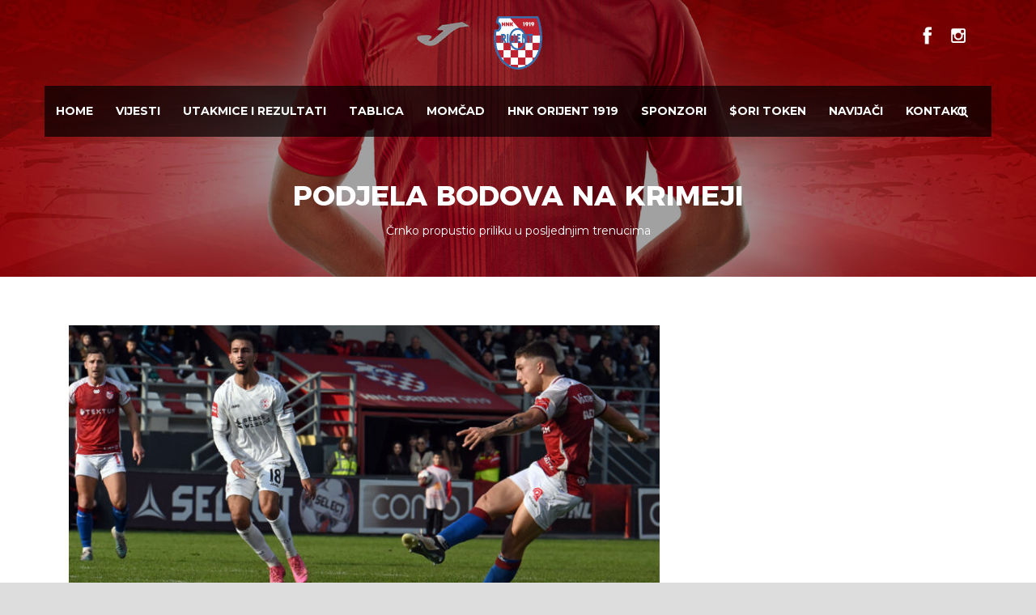

--- FILE ---
content_type: text/html; charset=UTF-8
request_url: https://nk-orijent.com/22-kolo-hnk-orijent-vs-nk-croatia-zmijavci-11/
body_size: 54521
content:
<!DOCTYPE html>
<!--[if IE 7]><html class="ie ie7 ltie8 ltie9" lang="bs-BA" prefix="og: http://ogp.me/ns#"><![endif]-->
<!--[if IE 8]><html class="ie ie8 ltie9" lang="bs-BA" prefix="og: http://ogp.me/ns#"><![endif]-->
<!--[if !(IE 7) | !(IE 8)  ]><!-->
<html lang="bs-BA" prefix="og: http://ogp.me/ns#">
<!--<![endif]-->

<head>
	<meta charset="UTF-8" />
	<meta name="viewport" content="initial-scale = 1.0" />	
	<link rel="pingback" href="https://nk-orijent.com/wordpress/xmlrpc.php" />
	
	
<!-- This site is optimized with the Yoast SEO plugin v8.2.1 - https://yoast.com/wordpress/plugins/seo/ -->
<title>HNK Orijent 1919</title>
<meta name="description" content="22. kolo HNK Orijent VS NK Croatia Zmijavci 1:1 - HNK Orijent 1919"/>
<link rel="canonical" href="https://nk-orijent.com/22-kolo-hnk-orijent-vs-nk-croatia-zmijavci-11/" />
<meta property="og:locale" content="bs_BA" />
<meta property="og:type" content="article" />
<meta property="og:title" content="HNK Orijent 1919" />
<meta property="og:description" content="22. kolo HNK Orijent VS NK Croatia Zmijavci 1:1 - HNK Orijent 1919" />
<meta property="og:url" content="https://nk-orijent.com/22-kolo-hnk-orijent-vs-nk-croatia-zmijavci-11/" />
<meta property="og:site_name" content="HNK Orijent 1919" />
<meta property="article:tag" content="orijent" />
<meta property="article:tag" content="krimeja" />
<meta property="article:tag" content="stadion" />
<meta property="article:tag" content="croatia" />
<meta property="article:tag" content="zmijavci" />
<meta property="article:tag" content="prva" />
<meta property="article:tag" content="supersport" />
<meta property="article:tag" content="nl" />
<meta property="article:tag" content="gajzler" />
<meta property="article:tag" content="gadže" />
<meta property="article:section" content="Vijesti" />
<meta property="article:published_time" content="2024-03-18T12:03:27+00:00" />
<meta property="og:image" content="https://nk-orijent.com/wordpress/wp-content/uploads/2024/03/S163VK05-1024x637.jpg" />
<meta property="og:image:secure_url" content="https://nk-orijent.com/wordpress/wp-content/uploads/2024/03/S163VK05-1024x637.jpg" />
<meta property="og:image:width" content="1024" />
<meta property="og:image:height" content="637" />
<meta name="twitter:card" content="summary_large_image" />
<meta name="twitter:description" content="22. kolo HNK Orijent VS NK Croatia Zmijavci 1:1 - HNK Orijent 1919" />
<meta name="twitter:title" content="HNK Orijent 1919" />
<meta name="twitter:image" content="https://nk-orijent.com/wordpress/wp-content/uploads/2024/03/S163VK05.jpg" />
<!-- / Yoast SEO plugin. -->

<link rel='dns-prefetch' href='//fonts.googleapis.com' />
<link rel='dns-prefetch' href='//s.w.org' />
<link rel="alternate" type="application/rss+xml" title="HNK Orijent 1919 &raquo; novosti" href="https://nk-orijent.com/feed/" />
<link rel="alternate" type="application/rss+xml" title="HNK Orijent 1919 &raquo;  novosti o komentarima" href="https://nk-orijent.com/comments/feed/" />
<link rel="alternate" type="application/rss+xml" title="HNK Orijent 1919 &raquo; 22. kolo HNK Orijent VS NK Croatia Zmijavci 1:1 novosti o komentarima" href="https://nk-orijent.com/22-kolo-hnk-orijent-vs-nk-croatia-zmijavci-11/feed/" />
		<script type="text/javascript">
			window._wpemojiSettings = {"baseUrl":"https:\/\/s.w.org\/images\/core\/emoji\/11\/72x72\/","ext":".png","svgUrl":"https:\/\/s.w.org\/images\/core\/emoji\/11\/svg\/","svgExt":".svg","source":{"concatemoji":"https:\/\/nk-orijent.com\/wordpress\/wp-includes\/js\/wp-emoji-release.min.js?ver=4.9.26"}};
			!function(e,a,t){var n,r,o,i=a.createElement("canvas"),p=i.getContext&&i.getContext("2d");function s(e,t){var a=String.fromCharCode;p.clearRect(0,0,i.width,i.height),p.fillText(a.apply(this,e),0,0);e=i.toDataURL();return p.clearRect(0,0,i.width,i.height),p.fillText(a.apply(this,t),0,0),e===i.toDataURL()}function c(e){var t=a.createElement("script");t.src=e,t.defer=t.type="text/javascript",a.getElementsByTagName("head")[0].appendChild(t)}for(o=Array("flag","emoji"),t.supports={everything:!0,everythingExceptFlag:!0},r=0;r<o.length;r++)t.supports[o[r]]=function(e){if(!p||!p.fillText)return!1;switch(p.textBaseline="top",p.font="600 32px Arial",e){case"flag":return s([55356,56826,55356,56819],[55356,56826,8203,55356,56819])?!1:!s([55356,57332,56128,56423,56128,56418,56128,56421,56128,56430,56128,56423,56128,56447],[55356,57332,8203,56128,56423,8203,56128,56418,8203,56128,56421,8203,56128,56430,8203,56128,56423,8203,56128,56447]);case"emoji":return!s([55358,56760,9792,65039],[55358,56760,8203,9792,65039])}return!1}(o[r]),t.supports.everything=t.supports.everything&&t.supports[o[r]],"flag"!==o[r]&&(t.supports.everythingExceptFlag=t.supports.everythingExceptFlag&&t.supports[o[r]]);t.supports.everythingExceptFlag=t.supports.everythingExceptFlag&&!t.supports.flag,t.DOMReady=!1,t.readyCallback=function(){t.DOMReady=!0},t.supports.everything||(n=function(){t.readyCallback()},a.addEventListener?(a.addEventListener("DOMContentLoaded",n,!1),e.addEventListener("load",n,!1)):(e.attachEvent("onload",n),a.attachEvent("onreadystatechange",function(){"complete"===a.readyState&&t.readyCallback()})),(n=t.source||{}).concatemoji?c(n.concatemoji):n.wpemoji&&n.twemoji&&(c(n.twemoji),c(n.wpemoji)))}(window,document,window._wpemojiSettings);
		</script>
		<style type="text/css">
img.wp-smiley,
img.emoji {
	display: inline !important;
	border: none !important;
	box-shadow: none !important;
	height: 1em !important;
	width: 1em !important;
	margin: 0 .07em !important;
	vertical-align: -0.1em !important;
	background: none !important;
	padding: 0 !important;
}
</style>
<link rel='stylesheet' id='sbi_styles-css'  href='https://nk-orijent.com/wordpress/wp-content/plugins/instagram-feed/css/sbi-styles.min.css?ver=6.2' type='text/css' media='all' />
<link rel='stylesheet' id='contact-form-7-css'  href='https://nk-orijent.com/wordpress/wp-content/plugins/contact-form-7/includes/css/styles.css?ver=5.0.4' type='text/css' media='all' />
<link rel='stylesheet' id='style-css'  href='https://nk-orijent.com/wordpress/wp-content/themes/realsoccer/style.css?ver=4.9.26' type='text/css' media='all' />
<link rel='stylesheet' id='Montserrat-google-font-css'  href='https://fonts.googleapis.com/css?family=Montserrat%3Aregular%2C700&#038;subset=latin&#038;ver=4.9.26' type='text/css' media='all' />
<link rel='stylesheet' id='superfish-css'  href='https://nk-orijent.com/wordpress/wp-content/themes/realsoccer/plugins/superfish/css/superfish.css?ver=4.9.26' type='text/css' media='all' />
<link rel='stylesheet' id='dlmenu-css'  href='https://nk-orijent.com/wordpress/wp-content/themes/realsoccer/plugins/dl-menu/component.css?ver=4.9.26' type='text/css' media='all' />
<link rel='stylesheet' id='font-awesome-css'  href='https://nk-orijent.com/wordpress/wp-content/themes/realsoccer/plugins/font-awesome/css/font-awesome.min.css?ver=4.9.26' type='text/css' media='all' />
<!--[if lt IE 8]>
<link rel='stylesheet' id='font-awesome-ie7-css'  href='https://nk-orijent.com/wordpress/wp-content/themes/realsoccer/plugins/font-awesome/css/font-awesome-ie7.min.css?ver=4.9.26' type='text/css' media='all' />
<![endif]-->
<link rel='stylesheet' id='jquery-fancybox-css'  href='https://nk-orijent.com/wordpress/wp-content/themes/realsoccer/plugins/fancybox/jquery.fancybox.css?ver=4.9.26' type='text/css' media='all' />
<link rel='stylesheet' id='realsoccer_flexslider-css'  href='https://nk-orijent.com/wordpress/wp-content/themes/realsoccer/plugins/flexslider/flexslider.css?ver=4.9.26' type='text/css' media='all' />
<link rel='stylesheet' id='style-responsive-css'  href='https://nk-orijent.com/wordpress/wp-content/themes/realsoccer/stylesheet/style-responsive.css?ver=4.9.26' type='text/css' media='all' />
<link rel='stylesheet' id='style-custom-css'  href='https://nk-orijent.com/wordpress/wp-content/themes/realsoccer/stylesheet/style-custom.css?ver=4.9.26' type='text/css' media='all' />
<link rel='stylesheet' id='ms-main-css'  href='https://nk-orijent.com/wordpress/wp-content/plugins/masterslider/public/assets/css/masterslider.main.css?ver=3.2.2' type='text/css' media='all' />
<link rel='stylesheet' id='ms-custom-css'  href='https://nk-orijent.com/wordpress/wp-content/uploads/masterslider/custom.css?ver=10.6' type='text/css' media='all' />
<script type='text/javascript' src='https://nk-orijent.com/wordpress/wp-includes/js/jquery/jquery.js?ver=1.12.4'></script>
<script type='text/javascript' src='https://nk-orijent.com/wordpress/wp-includes/js/jquery/jquery-migrate.min.js?ver=1.4.1'></script>
<link rel='https://api.w.org/' href='https://nk-orijent.com/wp-json/' />
<link rel="EditURI" type="application/rsd+xml" title="RSD" href="https://nk-orijent.com/wordpress/xmlrpc.php?rsd" />
<link rel="wlwmanifest" type="application/wlwmanifest+xml" href="https://nk-orijent.com/wordpress/wp-includes/wlwmanifest.xml" /> 
<meta name="generator" content="WordPress 4.9.26" />
<link rel='shortlink' href='https://nk-orijent.com/?p=8688' />
<link rel="alternate" type="application/json+oembed" href="https://nk-orijent.com/wp-json/oembed/1.0/embed?url=https%3A%2F%2Fnk-orijent.com%2F22-kolo-hnk-orijent-vs-nk-croatia-zmijavci-11%2F" />
<link rel="alternate" type="text/xml+oembed" href="https://nk-orijent.com/wp-json/oembed/1.0/embed?url=https%3A%2F%2Fnk-orijent.com%2F22-kolo-hnk-orijent-vs-nk-croatia-zmijavci-11%2F&#038;format=xml" />
<script>var ms_grabbing_curosr='https://nk-orijent.com/wordpress/wp-content/plugins/masterslider/public/assets/css/common/grabbing.cur',ms_grab_curosr='https://nk-orijent.com/wordpress/wp-content/plugins/masterslider/public/assets/css/common/grab.cur';</script>
<meta name="generator" content="MasterSlider 3.2.2 - Responsive Touch Image Slider" />
<!-- load the script for older ie version -->
<!--[if lt IE 9]>
<script src="https://nk-orijent.com/wordpress/wp-content/themes/realsoccer/javascript/html5.js" type="text/javascript"></script>
<script src="https://nk-orijent.com/wordpress/wp-content/themes/realsoccer/plugins/easy-pie-chart/excanvas.js" type="text/javascript"></script>
<![endif]-->
<link rel="icon" href="https://nk-orijent.com/wordpress/wp-content/uploads/2018/07/cropped-orijent-logo-32x32.png" sizes="32x32" />
<link rel="icon" href="https://nk-orijent.com/wordpress/wp-content/uploads/2018/07/cropped-orijent-logo-192x192.png" sizes="192x192" />
<link rel="apple-touch-icon-precomposed" href="https://nk-orijent.com/wordpress/wp-content/uploads/2018/07/cropped-orijent-logo-180x180.png" />
<meta name="msapplication-TileImage" content="https://nk-orijent.com/wordpress/wp-content/uploads/2018/07/cropped-orijent-logo-270x270.png" />
		<style type="text/css" id="wp-custom-css">
			/*MAIN MENU */
.gdlr-navigation-container.container,
.gdlr-header-container.container{
	max-width: 1200px;
}
.gdlr-navigation-wrapper .gdlr-main-menu li a{
	font-size: 14px;
	padding: 20px 20px;
}
nav#gdlr-main-navigation ul li a{
padding: 20px 14px;
}

div#glavniponzori img{
width: 250px;
}
div#sluzbeniponzori img,
div#sluzbeniobavljaci img,
div#medijskiokrovitelji img{
	  height: 45px;
    margin-top: 18px;
    object-fit: contain;
    max-width: 170px;
}		</style>
	</head>

<body class="post-template-default single single-post postid-8688 single-format-standard _masterslider _msp_version_3.2.2">
<div class="body-wrapper  float-menu realsoccer-header-style-1" data-home="https://nk-orijent.com" >
		<header class="gdlr-header-wrapper "  >
		<!-- top navigation -->
				<div class="top-navigation-wrapper">
			<div class="top-navigation-container container">
				<div class="top-navigation-left">
					<div class="top-navigation-left-text">
										</div>
				</div>
				<div class="top-navigation-right">
					<div class="top-social-wrapper">
						<div class="social-icon">
<a href="https://www.facebook.com/orijent1919/" target="_blank" >
<img width="32" height="32" src="https://nk-orijent.com/wordpress/wp-content/themes/realsoccer/images/light/social-icon/facebook.png" alt="Facebook" />
</a>
</div>
<div class="social-icon">
<a href="https://www.instagram.com/orijent1919/" target="_blank" >
<img width="32" height="32" src="https://nk-orijent.com/wordpress/wp-content/themes/realsoccer/images/light/social-icon/instagram.png" alt="Instagram" />
</a>
</div>
<div class="clear"></div>					</div>						
				</div>
				<div class="clear"></div>
			</div>
		</div>
				
		<!-- logo -->
		<div class="gdlr-header-inner">
			<div class="gdlr-header-container container">
				<!-- logo -->
				<div class="gdlr-logo">
					<a href="https://nk-orijent.com" >
						<img src="https://nk-orijent.com/wordpress/wp-content/uploads/2018/07/orijent-logo.png" alt="nk orijent logo" width="408" height="452" />						
					</a>
					<div class="gdlr-responsive-navigation dl-menuwrapper" id="gdlr-responsive-navigation" ><button class="dl-trigger">Open Menu</button><ul id="menu-main-navigation" class="dl-menu gdlr-main-mobile-menu"><li id="menu-item-3854" class="menu-item menu-item-type-post_type menu-item-object-page menu-item-home menu-item-3854"><a href="https://nk-orijent.com/">Home</a></li>
<li id="menu-item-3876" class="menu-item menu-item-type-post_type menu-item-object-page menu-item-3876"><a href="https://nk-orijent.com/vijesti/">Vijesti</a></li>
<li id="menu-item-3886" class="menu-item menu-item-type-post_type menu-item-object-page menu-item-3886"><a href="https://nk-orijent.com/utakmice-i-rezultati/">Utakmice i Rezultati</a></li>
<li id="menu-item-3877" class="menu-item menu-item-type-post_type menu-item-object-page menu-item-3877"><a href="https://nk-orijent.com/hnl-tablica-bodova/">Tablica</a></li>
<li id="menu-item-3879" class="menu-item menu-item-type-post_type menu-item-object-page menu-item-has-children menu-item-3879"><a href="https://nk-orijent.com/momcad/">Momčad</a>
<ul class="dl-submenu">
	<li id="menu-item-4347" class="menu-item menu-item-type-post_type menu-item-object-page menu-item-4347"><a href="https://nk-orijent.com/omladinska-skola/">Škola nogometa</a></li>
</ul>
</li>
<li id="menu-item-3977" class="menu-item menu-item-type-post_type menu-item-object-page menu-item-has-children menu-item-3977"><a href="https://nk-orijent.com/hnk-orijent-1919/">HNK Orijent 1919</a>
<ul class="dl-submenu">
	<li id="menu-item-4156" class="menu-item menu-item-type-post_type menu-item-object-page menu-item-4156"><a href="https://nk-orijent.com/uprava/">Uprava</a></li>
	<li id="menu-item-4235" class="menu-item menu-item-type-post_type menu-item-object-page menu-item-4235"><a href="https://nk-orijent.com/clanstvo/">Članstvo</a></li>
	<li id="menu-item-4714" class="menu-item menu-item-type-post_type menu-item-object-page menu-item-4714"><a href="https://nk-orijent.com/fan-shop/">Fan Shop</a></li>
	<li id="menu-item-4174" class="menu-item menu-item-type-post_type menu-item-object-page menu-item-4174"><a href="https://nk-orijent.com/stadion-krimeja/">Stadion Krimeja</a></li>
	<li id="menu-item-4173" class="menu-item menu-item-type-post_type menu-item-object-page menu-item-4173"><a href="https://nk-orijent.com/povijest/">Povijest</a></li>
	<li id="menu-item-6081" class="menu-item menu-item-type-post_type menu-item-object-page menu-item-6081"><a href="https://nk-orijent.com/financijska-izvjesca/">Financijska izvješća</a></li>
</ul>
</li>
<li id="menu-item-6573" class="menu-item menu-item-type-post_type menu-item-object-page menu-item-6573"><a href="https://nk-orijent.com/sponzori/">Sponzori</a></li>
<li id="menu-item-7888" class="menu-item menu-item-type-custom menu-item-object-custom menu-item-7888"><a target="_blank" href="https://ori-token.com/">$ORI TOKEN</a></li>
<li id="menu-item-3978" class="menu-item menu-item-type-custom menu-item-object-custom menu-item-3978"><a title="Navijači" target="_blank" href="http://www.redfuckers.net/">Navijači</a></li>
<li id="menu-item-3887" class="menu-item menu-item-type-post_type menu-item-object-page menu-item-3887"><a href="https://nk-orijent.com/kontakt/">Kontakt</a></li>
</ul></div>						
				</div>
				
				<!-- navigation -->
				<div class="gdlr-navigation-wrapper"><div class="gdlr-navigation-container container"><nav class="gdlr-navigation" id="gdlr-main-navigation" role="navigation"><ul id="menu-main-navigation-1" class="sf-menu gdlr-main-menu"><li  class="menu-item menu-item-type-post_type menu-item-object-page menu-item-home menu-item-3854menu-item menu-item-type-post_type menu-item-object-page menu-item-home menu-item-3854 gdlr-normal-menu"><a href="https://nk-orijent.com/">Home</a></li>
<li  class="menu-item menu-item-type-post_type menu-item-object-page menu-item-3876menu-item menu-item-type-post_type menu-item-object-page menu-item-3876 gdlr-normal-menu"><a href="https://nk-orijent.com/vijesti/">Vijesti</a></li>
<li  class="menu-item menu-item-type-post_type menu-item-object-page menu-item-3886menu-item menu-item-type-post_type menu-item-object-page menu-item-3886 gdlr-normal-menu"><a href="https://nk-orijent.com/utakmice-i-rezultati/">Utakmice i Rezultati</a></li>
<li  class="menu-item menu-item-type-post_type menu-item-object-page menu-item-3877menu-item menu-item-type-post_type menu-item-object-page menu-item-3877 gdlr-normal-menu"><a href="https://nk-orijent.com/hnl-tablica-bodova/">Tablica</a></li>
<li  class="menu-item menu-item-type-post_type menu-item-object-page menu-item-has-children menu-item-3879menu-item menu-item-type-post_type menu-item-object-page menu-item-has-children menu-item-3879 gdlr-normal-menu"><a href="https://nk-orijent.com/momcad/">Momčad</a>
<ul class="sub-menu">
	<li  class="menu-item menu-item-type-post_type menu-item-object-page menu-item-4347"><a href="https://nk-orijent.com/omladinska-skola/">Škola nogometa</a></li>
</ul>
</li>
<li  class="menu-item menu-item-type-post_type menu-item-object-page menu-item-has-children menu-item-3977menu-item menu-item-type-post_type menu-item-object-page menu-item-has-children menu-item-3977 gdlr-normal-menu"><a href="https://nk-orijent.com/hnk-orijent-1919/">HNK Orijent 1919</a>
<ul class="sub-menu">
	<li  class="menu-item menu-item-type-post_type menu-item-object-page menu-item-4156"><a href="https://nk-orijent.com/uprava/">Uprava</a></li>
	<li  class="menu-item menu-item-type-post_type menu-item-object-page menu-item-4235"><a href="https://nk-orijent.com/clanstvo/">Članstvo</a></li>
	<li  class="menu-item menu-item-type-post_type menu-item-object-page menu-item-4714"><a href="https://nk-orijent.com/fan-shop/">Fan Shop</a></li>
	<li  class="menu-item menu-item-type-post_type menu-item-object-page menu-item-4174"><a href="https://nk-orijent.com/stadion-krimeja/">Stadion Krimeja</a></li>
	<li  class="menu-item menu-item-type-post_type menu-item-object-page menu-item-4173"><a href="https://nk-orijent.com/povijest/">Povijest</a></li>
	<li  class="menu-item menu-item-type-post_type menu-item-object-page menu-item-6081"><a href="https://nk-orijent.com/financijska-izvjesca/">Financijska izvješća</a></li>
</ul>
</li>
<li  class="menu-item menu-item-type-post_type menu-item-object-page menu-item-6573menu-item menu-item-type-post_type menu-item-object-page menu-item-6573 gdlr-normal-menu"><a href="https://nk-orijent.com/sponzori/">Sponzori</a></li>
<li  class="menu-item menu-item-type-custom menu-item-object-custom menu-item-7888menu-item menu-item-type-custom menu-item-object-custom menu-item-7888 gdlr-normal-menu"><a target="_blank" href="https://ori-token.com/">$ORI TOKEN</a></li>
<li  class="menu-item menu-item-type-custom menu-item-object-custom menu-item-3978menu-item menu-item-type-custom menu-item-object-custom menu-item-3978 gdlr-normal-menu"><a title="Navijači" target="_blank" href="http://www.redfuckers.net/">Navijači</a></li>
<li  class="menu-item menu-item-type-post_type menu-item-object-page menu-item-3887menu-item menu-item-type-post_type menu-item-object-page menu-item-3887 gdlr-normal-menu"><a href="https://nk-orijent.com/kontakt/">Kontakt</a></li>
</ul></nav><i class="icon-search fa fa-search gdlr-menu-search-button" id="gdlr-menu-search-button" ></i>
<div class="gdlr-menu-search" id="gdlr-menu-search">
	<form method="get" id="searchform" action="https://nk-orijent.com/">
				<div class="search-text">
			<input type="text" value="Type Keywords" name="s" autocomplete="off" data-default="Type Keywords" />
		</div>
		<input type="submit" value="" />
		<div class="clear"></div>
	</form>	
</div>	
<div class="clear"></div></div></div><div id="gdlr-header-substitute" ></div>	
				
				<div class="clear"></div>
			</div>
		</div>
		
			<div class="gdlr-page-title-wrapper" >
			<div class="gdlr-page-title-container container" >
				<h3 class="gdlr-page-title">Podjela bodova na Krimeji</h3>
								<span class="gdlr-page-caption">Črnko propustio priliku u posljednjim trenucima</span>
							</div>	
		</div>	
			<div class="clear"></div>
	</header>

		<div class="content-wrapper"><div class="gdlr-content">

		<div class="with-sidebar-wrapper">
		<div class="with-sidebar-container container">
			<div class="with-sidebar-left eight columns">
				<div class="with-sidebar-content twelve columns">
					<div class="gdlr-item gdlr-blog-full gdlr-item-start-content">
										
						<!-- get the content based on post format -->
						
<article id="post-8688" class="post-8688 post type-post status-publish format-standard has-post-thumbnail hentry category-vijesti tag-orijent tag-krimeja tag-stadion tag-croatia tag-zmijavci tag-prva tag-supersport tag-nl tag-gajzler tag-gadze">
	<div class="gdlr-standard-style">
				<div class="gdlr-blog-thumbnail">
			<a href="https://nk-orijent.com/wordpress/wp-content/uploads/2024/03/S163VK05.jpg" title="S163VK05" data-rel="fancybox" ><img src="https://nk-orijent.com/wordpress/wp-content/uploads/2024/03/S163VK05-750x330.jpg" alt="" width="750" height="330" /></a>		</div>
		
		
		<div class="blog-content-wrapper" >
			<header class="post-header">
									<h1 class="gdlr-blog-title entry-title">22. kolo HNK Orijent VS NK Croatia Zmijavci 1:1</h1>
					
				
				<div class="gdlr-blog-info gdlr-info"><div class="blog-info blog-date post-date updated"><i class="icon-calendar fa fa-calendar"></i><a href="https://nk-orijent.com/2024/03/18/">18 mar 2024</a></div><div class="blog-info blog-author vcard author post-author"><i class="icon-user fa fa-user"></i><span class="fn"><a href="https://nk-orijent.com/author/nina-orijent/" title="Članci od Urednik" rel="author">Urednik</a></span></div><div class="blog-info blog-category"><i class="icon-folder-close-alt fa fa-folder-o"></i><a href="https://nk-orijent.com/category/vijesti/" rel="tag">Vijesti</a></div><div class="blog-info blog-comment"><i class="icon-comments fa fa-comments"></i><a href="https://nk-orijent.com/22-kolo-hnk-orijent-vs-nk-croatia-zmijavci-11/#respond" >0</a></div><div class="clear"></div></div>			
				<div class="clear"></div>
			</header><!-- entry-header -->

			<div class="gdlr-blog-content"><p>Nogometaši Orijenta su prekinuli svoj niz pobjeda u proljetnoj sezoni. Gostujući tim iz Zmijavaca, koji je bio borben i dobro organiziran, uspio je osvojiti bod na Krimeji zahvaljujući sjajnom vratarskom nastupu Marija Gudelja, koji je nekoliko puta obranio svoju mrežu tijekom utakmice. Trener Orijenta, Slobodan Grubor, vjerojatno neće imati mnogo prigovora svojim igračima. Izuzimajući neoprezno skrivljeni kazneni udarac u ranom dijelu utakmice, sve ostalo nije se bitno razlikovalo od većine njihovih nastupa ovog proljeća. Vidjeli smo puno borbe, trke i povremeno lijepih poteza. Da bi osvojili više od jednog boda, trebalo je malo više koncentracije.</p>
<p>U 12. minuti utakmice, sudac Toni Dadić dosudio je kazneni udarac nakon duela između Milanovića i Miljanića unutar domaćeg kaznenog prostora. Vratar Patrik Mohorović uspio je dodirnuti loptu, ali je Gojko Gadže prejako šutirao i pogodio za vodstvo gosiju 0:1. Gostujući tim iz Zmijavaca brzo je stekao prednost, što im je omogućilo da se čvrsto pozicioniraju s dva reda obrane ispred svog gola i otežaju posao domaćinima. Crveni su se dugo tražili, ali su na kraju uspjeli izjednačiti nakon dugog napada koji je završio udarcem Gajzlera s 14 metara, koji je bio nedostižan za vratara Gudelja.</p>
<p>U razdoblju od 58. do 61. minute, domaći su imali nekoliko prilika da preokrenu rezultat. Prvo je Faal nakon kornera Valjanova glavom samo malo promašio cilj. Zatim je Gajzler pronašao tamnoputog napadača Orijenta, koji je sjajnim potezom zaobišao gostujućeg vratara, ali je njegov udarac obranio branič Milanović. Gruborove izmjene nisu donijele očekivani impuls u završnici utakmice, a gosti su lako zadržali bod. Iako je Črnko imao priliku u sudačkoj nadoknadi za pobjedu svoje momčadi, njegov udarac glavom nakon kornera nije završio u mreži.</p>
<p>Fotogalerija: V. Karuza za Novi List</p>
<div class="gdlr-shortcode-wrapper"><div class="gdlr-gallery-item gdlr-item" ><div class="gallery-column three columns"><div class="gallery-item"><a href="https://nk-orijent.com/22-kolo-hnk-orijent-vs-nk-croatia-zmijavci-11/s163vk01/" title="S163VK01" data-rel="fancybox" ><img src="https://nk-orijent.com/wordpress/wp-content/uploads/2024/03/S163VK01-150x150.jpg" alt="" width="150" height="150" /></a><span class="gallery-caption">RIJEKA, 16. 03. 2024. - Prva NL, Krimeja, HNK Orijent BRAUT - NK Croatia Zmijavci 
  SNIMIO: VEDRAN KARUZA</span></div></div><div class="gallery-column three columns"><div class="gallery-item"><a href="https://nk-orijent.com/22-kolo-hnk-orijent-vs-nk-croatia-zmijavci-11/s163vk02/" title="S163VK02" data-rel="fancybox" ><img src="https://nk-orijent.com/wordpress/wp-content/uploads/2024/03/S163VK02-150x150.jpg" alt="" width="150" height="150" /></a><span class="gallery-caption">RIJEKA, 16. 03. 2024. - Prva NL, Krimeja, HNK Orijent 8 GAJZLER - NK Croatia Zmijavci   SNIMIO: VEDRAN KARUZA</span></div></div><div class="gallery-column three columns"><div class="gallery-item"><a href="https://nk-orijent.com/22-kolo-hnk-orijent-vs-nk-croatia-zmijavci-11/s163vk03/" title="S163VK03" data-rel="fancybox" ><img src="https://nk-orijent.com/wordpress/wp-content/uploads/2024/03/S163VK03-150x150.jpg" alt="" width="150" height="150" /></a><span class="gallery-caption">RIJEKA, 16. 03. 2024. - Prva NL, Krimeja, HNK Orijent - NK Croatia Zmijavci   SNIMIO: VEDRAN KARUZA</span></div></div><div class="gallery-column three columns"><div class="gallery-item"><a href="https://nk-orijent.com/22-kolo-hnk-orijent-vs-nk-croatia-zmijavci-11/s163vk04/" title="S163VK04" data-rel="fancybox" ><img src="https://nk-orijent.com/wordpress/wp-content/uploads/2024/03/S163VK04-150x150.jpg" alt="" width="150" height="150" /></a><span class="gallery-caption">RIJEKA, 16. 03. 2024. - Prva NL, Krimeja, HNK Orijent - NK Croatia Zmijavci 
  SNIMIO: VEDRAN KARUZA</span></div></div><div class="clear"></div><div class="gallery-column three columns"><div class="gallery-item"><a href="https://nk-orijent.com/22-kolo-hnk-orijent-vs-nk-croatia-zmijavci-11/s163vk05/" title="S163VK05" data-rel="fancybox" ><img src="https://nk-orijent.com/wordpress/wp-content/uploads/2024/03/S163VK05-150x150.jpg" alt="" width="150" height="150" /></a><span class="gallery-caption">RIJEKA, 16. 03. 2024. - Prva NL, Krimeja, HNK Orijent 8 GAJZLER - NK Croatia Zmijavci 
  SNIMIO: VEDRAN KARUZA</span></div></div><div class="gallery-column three columns"><div class="gallery-item"><a href="https://nk-orijent.com/22-kolo-hnk-orijent-vs-nk-croatia-zmijavci-11/s163vk06/" title="S163VK06" data-rel="fancybox" ><img src="https://nk-orijent.com/wordpress/wp-content/uploads/2024/03/S163VK06-150x150.jpg" alt="" width="150" height="150" /></a><span class="gallery-caption">RIJEKA, 16. 03. 2024. - Prva NL, Krimeja, HNK Orijent VALJAN - NK Croatia Zmijavci   SNIMIO: VEDRAN KARUZA</span></div></div><div class="gallery-column three columns"><div class="gallery-item"><a href="https://nk-orijent.com/22-kolo-hnk-orijent-vs-nk-croatia-zmijavci-11/s163vk07/" title="S163VK07" data-rel="fancybox" ><img src="https://nk-orijent.com/wordpress/wp-content/uploads/2024/03/S163VK07-150x150.jpg" alt="" width="150" height="150" /></a><span class="gallery-caption">RIJEKA, 16. 03. 2024. - Prva NL, Krimeja, HNK Orijent - NK Croatia Zmijavci   SNIMIO: VEDRAN KARUZA</span></div></div><div class="gallery-column three columns"><div class="gallery-item"><a href="https://nk-orijent.com/22-kolo-hnk-orijent-vs-nk-croatia-zmijavci-11/s163vk08/" title="S163VK08" data-rel="fancybox" ><img src="https://nk-orijent.com/wordpress/wp-content/uploads/2024/03/S163VK08-150x150.jpg" alt="" width="150" height="150" /></a><span class="gallery-caption">RIJEKA, 16. 03. 2024. - Prva NL, Krimeja, HNK Orijent FAAL - NK Croatia Zmijavci  4 SALINOVIC  SNIMIO: VEDRAN KARUZA</span></div></div><div class="clear"></div><div class="gallery-column three columns"><div class="gallery-item"><a href="https://nk-orijent.com/22-kolo-hnk-orijent-vs-nk-croatia-zmijavci-11/s163vk09/" title="S163VK09" data-rel="fancybox" ><img src="https://nk-orijent.com/wordpress/wp-content/uploads/2024/03/S163VK09-150x150.jpg" alt="" width="150" height="150" /></a><span class="gallery-caption">RIJEKA, 16. 03. 2024. - Prva NL, Krimeja, HNK Orijent 20 SIMCIC - NK Croatia Zmijavci 17 KLOPP   SNIMIO: VEDRAN KARUZA</span></div></div><div class="gallery-column three columns"><div class="gallery-item"><a href="https://nk-orijent.com/22-kolo-hnk-orijent-vs-nk-croatia-zmijavci-11/s163vk10/" title="S163VK10" data-rel="fancybox" ><img src="https://nk-orijent.com/wordpress/wp-content/uploads/2024/03/S163VK10-150x150.jpg" alt="" width="150" height="150" /></a><span class="gallery-caption">RIJEKA, 16. 03. 2024. - Prva NL, Krimeja, HNK Orijent 8 GAJZLER - NK Croatia Zmijavci   SNIMIO: VEDRAN KARUZA</span></div></div><div class="gallery-column three columns"><div class="gallery-item"><a href="https://nk-orijent.com/22-kolo-hnk-orijent-vs-nk-croatia-zmijavci-11/s163vk11/" title="S163VK11" data-rel="fancybox" ><img src="https://nk-orijent.com/wordpress/wp-content/uploads/2024/03/S163VK11-150x150.jpg" alt="" width="150" height="150" /></a><span class="gallery-caption">RIJEKA, 16. 03. 2024. - Prva NL, Krimeja, HNK Orijent 9 BUBNJAR - NK Croatia Zmijavci 
  SNIMIO: VEDRAN KARUZA</span></div></div><div class="gallery-column three columns"><div class="gallery-item"><a href="https://nk-orijent.com/22-kolo-hnk-orijent-vs-nk-croatia-zmijavci-11/s163vk12/" title="S163VK12" data-rel="fancybox" ><img src="https://nk-orijent.com/wordpress/wp-content/uploads/2024/03/S163VK12-150x150.jpg" alt="" width="150" height="150" /></a><span class="gallery-caption">RIJEKA, 16. 03. 2024. - Prva NL, Krimeja, HNK Orijent BRAUT, valjan - NK Croatia Zmijavci 
  SNIMIO: VEDRAN KARUZA</span></div></div><div class="clear"></div><div class="gallery-column three columns"><div class="gallery-item"><a href="https://nk-orijent.com/22-kolo-hnk-orijent-vs-nk-croatia-zmijavci-11/s163vk13/" title="S163VK13" data-rel="fancybox" ><img src="https://nk-orijent.com/wordpress/wp-content/uploads/2024/03/S163VK13-150x150.jpg" alt="" width="150" height="150" /></a><span class="gallery-caption">RIJEKA, 16. 03. 2024. - Prva NL, Krimeja, HNK Orijent - NK Croatia Zmijavci   SNIMIO: VEDRAN KARUZA</span></div></div><div class="gallery-column three columns"><div class="gallery-item"><a href="https://nk-orijent.com/22-kolo-hnk-orijent-vs-nk-croatia-zmijavci-11/s163vk14/" title="S163VK14" data-rel="fancybox" ><img src="https://nk-orijent.com/wordpress/wp-content/uploads/2024/03/S163VK14-150x150.jpg" alt="" width="150" height="150" /></a><span class="gallery-caption">RIJEKA, 16. 03. 2024. - Prva NL, Krimeja, HNK Orijent faal - NK Croatia Zmijavci 
  SNIMIO: VEDRAN KARUZA</span></div></div><div class="gallery-column three columns"><div class="gallery-item"><a href="https://nk-orijent.com/22-kolo-hnk-orijent-vs-nk-croatia-zmijavci-11/s163vk15/" title="S163VK15" data-rel="fancybox" ><img src="https://nk-orijent.com/wordpress/wp-content/uploads/2024/03/S163VK15-150x150.jpg" alt="" width="150" height="150" /></a><span class="gallery-caption">RIJEKA, 16. 03. 2024. - Prva NL, Krimeja, HNK Orijent BRAUT - NK Croatia Zmijavci YOUSFI   SNIMIO: VEDRAN KARUZA</span></div></div><div class="gallery-column three columns"><div class="gallery-item"><a href="https://nk-orijent.com/22-kolo-hnk-orijent-vs-nk-croatia-zmijavci-11/s163vk16/" title="S163VK16" data-rel="fancybox" ><img src="https://nk-orijent.com/wordpress/wp-content/uploads/2024/03/S163VK16-150x150.jpg" alt="" width="150" height="150" /></a><span class="gallery-caption">RIJEKA, 16. 03. 2024. - Prva NL, Krimeja, HNK Orijent - NK Croatia Zmijavci   SNIMIO: VEDRAN KARUZA</span></div></div><div class="clear"></div><div class="gallery-column three columns"><div class="gallery-item"><a href="https://nk-orijent.com/22-kolo-hnk-orijent-vs-nk-croatia-zmijavci-11/s163vk17/" title="S163VK17" data-rel="fancybox" ><img src="https://nk-orijent.com/wordpress/wp-content/uploads/2024/03/S163VK17-150x150.jpg" alt="" width="150" height="150" /></a><span class="gallery-caption">RIJEKA, 16. 03. 2024. - Prva NL, Krimeja, HNK Orijent - NK Croatia Zmijavci   SNIMIO: VEDRAN KARUZA</span></div></div><div class="gallery-column three columns"><div class="gallery-item"><a href="https://nk-orijent.com/22-kolo-hnk-orijent-vs-nk-croatia-zmijavci-11/s163vk18/" title="S163VK18" data-rel="fancybox" ><img src="https://nk-orijent.com/wordpress/wp-content/uploads/2024/03/S163VK18-150x150.jpg" alt="" width="150" height="150" /></a><span class="gallery-caption">RIJEKA, 16. 03. 2024. - Prva NL, Krimeja, HNK Orijent - NK Croatia Zmijavci 
  SNIMIO: VEDRAN KARUZA</span></div></div><div class="gallery-column three columns"><div class="gallery-item"><a href="https://nk-orijent.com/22-kolo-hnk-orijent-vs-nk-croatia-zmijavci-11/s163vk19/" title="S163VK19" data-rel="fancybox" ><img src="https://nk-orijent.com/wordpress/wp-content/uploads/2024/03/S163VK19-150x150.jpg" alt="" width="150" height="150" /></a><span class="gallery-caption">RIJEKA, 16. 03. 2024. - Prva NL, Krimeja, HNK Orijent - NK Croatia Zmijavci  KOLJANIN, GERC, SASA MATIJAS   SNIMIO: VEDRAN KARUZA</span></div></div><div class="gallery-column three columns"><div class="gallery-item"><a href="https://nk-orijent.com/22-kolo-hnk-orijent-vs-nk-croatia-zmijavci-11/s163vk20/" title="S163VK20" data-rel="fancybox" ><img src="https://nk-orijent.com/wordpress/wp-content/uploads/2024/03/S163VK20-150x150.jpg" alt="" width="150" height="150" /></a><span class="gallery-caption">RIJEKA, 16. 03. 2024. - Prva NL, Krimeja, HNK Orijent - NK Croatia Zmijavci    SASA MATIJAS   SNIMIO: VEDRAN KARUZA</span></div></div><div class="clear"></div><div class="gallery-column three columns"><div class="gallery-item"><a href="https://nk-orijent.com/22-kolo-hnk-orijent-vs-nk-croatia-zmijavci-11/s163vk21/" title="S163VK21" data-rel="fancybox" ><img src="https://nk-orijent.com/wordpress/wp-content/uploads/2024/03/S163VK21-150x150.jpg" alt="" width="150" height="150" /></a><span class="gallery-caption">RIJEKA, 16. 03. 2024. - Prva NL, Krimeja, HNK Orijent TRENER GRUBOR SLOBODAN - NK Croatia Zmijavci   SNIMIO: VEDRAN KARUZA</span></div></div><div class="gallery-column three columns"><div class="gallery-item"><a href="https://nk-orijent.com/22-kolo-hnk-orijent-vs-nk-croatia-zmijavci-11/s163vk22/" title="S163VK22" data-rel="fancybox" ><img src="https://nk-orijent.com/wordpress/wp-content/uploads/2024/03/S163VK22-150x150.jpg" alt="" width="150" height="150" /></a><span class="gallery-caption">RIJEKA, 16. 03. 2024. - Prva NL, Krimeja, HNK Orijent TRENER GRUBOR SLOBODAN - NK Croatia Zmijavci   SNIMIO: VEDRAN KARUZA</span></div></div><div class="gallery-column three columns"><div class="gallery-item"><a href="https://nk-orijent.com/22-kolo-hnk-orijent-vs-nk-croatia-zmijavci-11/s163vk23/" title="S163VK23" data-rel="fancybox" ><img src="https://nk-orijent.com/wordpress/wp-content/uploads/2024/03/S163VK23-150x150.jpg" alt="" width="150" height="150" /></a><span class="gallery-caption">RIJEKA, 16. 03. 2024. - Prva NL, Krimeja, HNK Orijent TRENER GRUBOR SLOBODAN - NK Croatia Zmijavci   SNIMIO: VEDRAN KARUZA</span></div></div><div class="clear"></div></div></div>
</div>			
						<div class="gdlr-single-blog-tag">
				<div class="blog-info blog-tag"><i class="icon-tag fa fa-tag"></i><a href="https://nk-orijent.com/tag/orijent/" rel="tag">orijent</a><span class="sep">,</span> <a href="https://nk-orijent.com/tag/krimeja/" rel="tag">krimeja</a><span class="sep">,</span> <a href="https://nk-orijent.com/tag/stadion/" rel="tag">stadion</a><span class="sep">,</span> <a href="https://nk-orijent.com/tag/croatia/" rel="tag">croatia</a><span class="sep">,</span> <a href="https://nk-orijent.com/tag/zmijavci/" rel="tag">zmijavci</a><span class="sep">,</span> <a href="https://nk-orijent.com/tag/prva/" rel="tag">prva</a><span class="sep">,</span> <a href="https://nk-orijent.com/tag/supersport/" rel="tag">supersport</a><span class="sep">,</span> <a href="https://nk-orijent.com/tag/nl/" rel="tag">nl</a><span class="sep">,</span> <a href="https://nk-orijent.com/tag/gajzler/" rel="tag">gajzler</a><span class="sep">,</span> <a href="https://nk-orijent.com/tag/gadze/" rel="tag">gadže</a></div><div class="clear"></div>			</div>
					</div> <!-- blog content wrapper -->
	</div>
</article><!-- #post -->						
						<div class="gdlr-social-share">
<span class="social-share-title">Share Post:</span>
	<a href="http://digg.com/submit?url=https://nk-orijent.com/22-kolo-hnk-orijent-vs-nk-croatia-zmijavci-11/&#038;title=22.%20kolo%20HNK%20Orijent%20VS%20NK%20Croatia%20Zmijavci%201%3A1" target="_blank">
		<img src="https://nk-orijent.com/wordpress/wp-content/themes/realsoccer/images/dark/social-icon/digg.png" alt="digg-share" width="32" height="32" />
	</a>

	<a href="http://www.facebook.com/share.php?u=https://nk-orijent.com/22-kolo-hnk-orijent-vs-nk-croatia-zmijavci-11/" target="_blank">
		<img src="https://nk-orijent.com/wordpress/wp-content/themes/realsoccer/images/dark/social-icon/facebook.png" alt="facebook-share" width="32" height="32" />
	</a>

	<a href="https://plus.google.com/share?url=https://nk-orijent.com/22-kolo-hnk-orijent-vs-nk-croatia-zmijavci-11/" onclick="javascript:window.open(this.href,'', 'menubar=no,toolbar=no,resizable=yes,scrollbars=yes,height=400,width=500');return false;">
		<img src="https://nk-orijent.com/wordpress/wp-content/themes/realsoccer/images/dark/social-icon/google-plus.png" alt="google-share" width="32" height="32" />
	</a>

	<a href="http://www.linkedin.com/shareArticle?mini=true&#038;url=https://nk-orijent.com/22-kolo-hnk-orijent-vs-nk-croatia-zmijavci-11/&#038;title=22.%20kolo%20HNK%20Orijent%20VS%20NK%20Croatia%20Zmijavci%201%3A1" target="_blank">
		<img src="https://nk-orijent.com/wordpress/wp-content/themes/realsoccer/images/dark/social-icon/linkedin.png" alt="linked-share" width="32" height="32" />
	</a>

	<a href="http://www.myspace.com/Modules/PostTo/Pages/?u=https://nk-orijent.com/22-kolo-hnk-orijent-vs-nk-croatia-zmijavci-11/" target="_blank">
		<img src="https://nk-orijent.com/wordpress/wp-content/themes/realsoccer/images/dark/social-icon/my-space.png" alt="my-space-share" width="32" height="32" />
	</a>

	<a href="http://pinterest.com/pin/create/button/?url=https://nk-orijent.com/22-kolo-hnk-orijent-vs-nk-croatia-zmijavci-11/&media=https://nk-orijent.com/wordpress/wp-content/uploads/2024/03/S163VK05-1024x637.jpg" class="pin-it-button" count-layout="horizontal" onclick="javascript:window.open(this.href,'', 'menubar=no,toolbar=no,resizable=yes,scrollbars=yes,height=300,width=600');return false;">
		<img src="https://nk-orijent.com/wordpress/wp-content/themes/realsoccer/images/dark/social-icon/pinterest.png" alt="pinterest-share" width="32" height="32" />
	</a>

	<a href="http://reddit.com/submit?url=https://nk-orijent.com/22-kolo-hnk-orijent-vs-nk-croatia-zmijavci-11/&#038;title=22.%20kolo%20HNK%20Orijent%20VS%20NK%20Croatia%20Zmijavci%201%3A1" target="_blank">
		<img src="https://nk-orijent.com/wordpress/wp-content/themes/realsoccer/images/dark/social-icon/reddit.png" alt="reddit-share" width="32" height="32" />
	</a>

	<a href="http://www.stumbleupon.com/submit?url=https://nk-orijent.com/22-kolo-hnk-orijent-vs-nk-croatia-zmijavci-11/&#038;title=22.%20kolo%20HNK%20Orijent%20VS%20NK%20Croatia%20Zmijavci%201%3A1" target="_blank">
		<img src="https://nk-orijent.com/wordpress/wp-content/themes/realsoccer/images/dark/social-icon/stumble-upon.png" alt="stumble-upon-share" width="32" height="32" />
	</a>


<div class="clear"></div>
</div>
									
						<nav class="gdlr-single-nav">
							<div class="previous-nav"><a href="https://nk-orijent.com/21-kolo-nk-dugopolje-vs-hnk-orijent-12/" rel="prev"><i class="icon-angle-left fa fa-angle-left"></i><span>21. kolo NK Dugopolje VS HNK Orijent 1:2</span></a></div>							<div class="next-nav"><a href="https://nk-orijent.com/23-kolo-nk-sesvete-vs-hnk-orijent-22/" rel="next"><span>23. kolo NK Sesvete VS HNK Orijent 2:2</span><i class="icon-angle-right fa fa-angle-right"></i></a></div>							<div class="clear"></div>
						</nav><!-- .nav-single -->

						<!-- abou author section -->
													<div class="gdlr-post-author">
							<h3 class="post-author-title" >O autoru članka</h3>
							<div class="post-author-avartar"><img alt='' src='https://secure.gravatar.com/avatar/af2ca35fe24f9618ce6ff1d6ff516a26?s=90&#038;d=mm&#038;r=g' srcset='https://secure.gravatar.com/avatar/af2ca35fe24f9618ce6ff1d6ff516a26?s=180&#038;d=mm&#038;r=g 2x' class='avatar avatar-90 photo' height='90' width='90' /></div>
							<div class="post-author-content">
							<h4 class="post-author"><a href="https://nk-orijent.com/author/nina-orijent/" title="Članci od Urednik" rel="author">Urednik</a></h4>
														</div>
							<div class="clear"></div>
							</div>
												

						
<div id="comments" class="gdlr-comments-area">

	<div id="respond" class="comment-respond">
		<h3 id="reply-title" class="comment-reply-title">Ostavi komentar <small><a rel="nofollow" id="cancel-comment-reply-link" href="/22-kolo-hnk-orijent-vs-nk-croatia-zmijavci-11/#respond" style="display:none;">Otkaži Reply</a></small></h3>			<form action="https://nk-orijent.com/wordpress/wp-comments-post.php" method="post" id="commentform" class="comment-form">
				<div class="comment-form-comment"><textarea id="comment" name="comment" cols="45" rows="8" aria-required="true"></textarea></div><div class="comment-form-head"><input id="author" name="author" type="text" value="" data-default="Ime*" size="30" aria-required='true' />
<input id="email" name="email" type="text" value="" data-default="Email*" size="30" aria-required='true' />
<input id="url" name="url" type="text" value="" data-default="Web" size="30" /><div class="clear"></div></div>
<p class="comment-form-cookies-consent"><input id="wp-comment-cookies-consent" name="wp-comment-cookies-consent" type="checkbox" value="yes" /><label for="wp-comment-cookies-consent">Spremi moje ime, email i web stranicu u ovom pregledniku za sljedeći puta kada komentiram.</label></p>
<p class="form-submit"><input name="submit" type="submit" id="submit" class="submit" value="Komentiraj" /> <input type='hidden' name='comment_post_ID' value='8688' id='comment_post_ID' />
<input type='hidden' name='comment_parent' id='comment_parent' value='0' />
</p>			</form>
			</div><!-- #respond -->
	</div><!-- gdlr-comment-area -->		
						
										</div>
				</div>
				
				<div class="clear"></div>
			</div>
			
<div class="gdlr-sidebar gdlr-right-sidebar four columns">
	<div class="gdlr-item-start-content sidebar-right-item" >
		</div>
</div>
			<div class="clear"></div>
		</div>				
	</div>				

</div><!-- gdlr-content -->
		<div class="clear" ></div>
	</div><!-- content wrapper -->

		
	<footer class="footer-wrapper" >
				<div class="footer-container container">
										<div class="footer-column four columns" id="footer-widget-1" >
							<div id="recent-posts-2" class="widget widget_recent_entries gdlr-item gdlr-widget">		<h3 class="gdlr-widget-title">Najnovije vijesti</h3><div class="clear"></div>		<ul>
											<li>
					<a href="https://nk-orijent.com/17-kolo-nk-sesvete-vs-hnk-orijent-10/">17. kolo NK Sesvete VS HNK Orijent 1:0</a>
									</li>
											<li>
					<a href="https://nk-orijent.com/16-kolo-hnk-orijent-vs-nk-opatija-01/">16. kolo HNK Orijent VS NK Opatija 0:1</a>
									</li>
											<li>
					<a href="https://nk-orijent.com/15-kolo-nk-bsk-bijelo-brdo-vs-hnk-orijent-30/">15. kolo NK BSK Bijelo Brdo VS HNK Orijent 3:0</a>
									</li>
											<li>
					<a href="https://nk-orijent.com/14-kolo-hnk-orijent-vs-nk-rudes-11/">14. kolo HNK Orijent VS NK Rudeš 1:1</a>
									</li>
											<li>
					<a href="https://nk-orijent.com/13-kolo-nk-hrvace-vs-hnk-orijent-00/">13. kolo NK Hrvace VS HNK Orijent 0:0</a>
									</li>
					</ul>
		</div>				</div>
										<div class="footer-column four columns" id="footer-widget-2" >
					<div id="archives-2" class="widget widget_archive gdlr-item gdlr-widget"><h3 class="gdlr-widget-title">Arhiva</h3><div class="clear"></div>		<ul>
			<li><a href='https://nk-orijent.com/2025/11/'>Novembar 2025</a>&nbsp;(5)</li>
	<li><a href='https://nk-orijent.com/2025/10/'>Oktobar 2025</a>&nbsp;(4)</li>
	<li><a href='https://nk-orijent.com/2025/09/'>Septembar 2025</a>&nbsp;(6)</li>
	<li><a href='https://nk-orijent.com/2025/08/'>August 2025</a>&nbsp;(2)</li>
	<li><a href='https://nk-orijent.com/2025/06/'>Juni 2025</a>&nbsp;(1)</li>
	<li><a href='https://nk-orijent.com/2025/05/'>Maj 2025</a>&nbsp;(5)</li>
	<li><a href='https://nk-orijent.com/2025/04/'>April 2025</a>&nbsp;(3)</li>
	<li><a href='https://nk-orijent.com/2025/03/'>Mart 2025</a>&nbsp;(5)</li>
	<li><a href='https://nk-orijent.com/2025/02/'>Februar 2025</a>&nbsp;(2)</li>
	<li><a href='https://nk-orijent.com/2024/12/'>Decembar 2024</a>&nbsp;(1)</li>
	<li><a href='https://nk-orijent.com/2024/11/'>Novembar 2024</a>&nbsp;(4)</li>
	<li><a href='https://nk-orijent.com/2024/10/'>Oktobar 2024</a>&nbsp;(4)</li>
	<li><a href='https://nk-orijent.com/2024/09/'>Septembar 2024</a>&nbsp;(6)</li>
	<li><a href='https://nk-orijent.com/2024/08/'>August 2024</a>&nbsp;(2)</li>
	<li><a href='https://nk-orijent.com/2024/06/'>Juni 2024</a>&nbsp;(2)</li>
	<li><a href='https://nk-orijent.com/2024/05/'>Maj 2024</a>&nbsp;(4)</li>
	<li><a href='https://nk-orijent.com/2024/04/'>April 2024</a>&nbsp;(3)</li>
	<li><a href='https://nk-orijent.com/2024/03/'>Mart 2024</a>&nbsp;(5)</li>
	<li><a href='https://nk-orijent.com/2024/02/'>Februar 2024</a>&nbsp;(2)</li>
	<li><a href='https://nk-orijent.com/2023/12/'>Decembar 2023</a>&nbsp;(1)</li>
	<li><a href='https://nk-orijent.com/2023/11/'>Novembar 2023</a>&nbsp;(4)</li>
	<li><a href='https://nk-orijent.com/2023/10/'>Oktobar 2023</a>&nbsp;(5)</li>
	<li><a href='https://nk-orijent.com/2023/09/'>Septembar 2023</a>&nbsp;(4)</li>
	<li><a href='https://nk-orijent.com/2023/08/'>August 2023</a>&nbsp;(3)</li>
	<li><a href='https://nk-orijent.com/2023/06/'>Juni 2023</a>&nbsp;(1)</li>
	<li><a href='https://nk-orijent.com/2023/05/'>Maj 2023</a>&nbsp;(5)</li>
	<li><a href='https://nk-orijent.com/2023/04/'>April 2023</a>&nbsp;(4)</li>
	<li><a href='https://nk-orijent.com/2023/03/'>Mart 2023</a>&nbsp;(5)</li>
	<li><a href='https://nk-orijent.com/2023/02/'>Februar 2023</a>&nbsp;(2)</li>
	<li><a href='https://nk-orijent.com/2022/11/'>Novembar 2022</a>&nbsp;(5)</li>
	<li><a href='https://nk-orijent.com/2022/10/'>Oktobar 2022</a>&nbsp;(4)</li>
	<li><a href='https://nk-orijent.com/2022/09/'>Septembar 2022</a>&nbsp;(4)</li>
	<li><a href='https://nk-orijent.com/2022/08/'>August 2022</a>&nbsp;(3)</li>
	<li><a href='https://nk-orijent.com/2022/06/'>Juni 2022</a>&nbsp;(1)</li>
	<li><a href='https://nk-orijent.com/2022/05/'>Maj 2022</a>&nbsp;(5)</li>
	<li><a href='https://nk-orijent.com/2022/04/'>April 2022</a>&nbsp;(3)</li>
	<li><a href='https://nk-orijent.com/2022/03/'>Mart 2022</a>&nbsp;(4)</li>
	<li><a href='https://nk-orijent.com/2022/02/'>Februar 2022</a>&nbsp;(2)</li>
	<li><a href='https://nk-orijent.com/2021/12/'>Decembar 2021</a>&nbsp;(3)</li>
	<li><a href='https://nk-orijent.com/2021/11/'>Novembar 2021</a>&nbsp;(2)</li>
	<li><a href='https://nk-orijent.com/2021/10/'>Oktobar 2021</a>&nbsp;(3)</li>
	<li><a href='https://nk-orijent.com/2021/09/'>Septembar 2021</a>&nbsp;(6)</li>
	<li><a href='https://nk-orijent.com/2021/08/'>August 2021</a>&nbsp;(3)</li>
	<li><a href='https://nk-orijent.com/2021/06/'>Juni 2021</a>&nbsp;(2)</li>
	<li><a href='https://nk-orijent.com/2021/05/'>Maj 2021</a>&nbsp;(6)</li>
	<li><a href='https://nk-orijent.com/2021/04/'>April 2021</a>&nbsp;(5)</li>
	<li><a href='https://nk-orijent.com/2021/03/'>Mart 2021</a>&nbsp;(4)</li>
	<li><a href='https://nk-orijent.com/2021/02/'>Februar 2021</a>&nbsp;(1)</li>
	<li><a href='https://nk-orijent.com/2020/12/'>Decembar 2020</a>&nbsp;(4)</li>
	<li><a href='https://nk-orijent.com/2020/11/'>Novembar 2020</a>&nbsp;(5)</li>
	<li><a href='https://nk-orijent.com/2020/10/'>Oktobar 2020</a>&nbsp;(2)</li>
	<li><a href='https://nk-orijent.com/2020/09/'>Septembar 2020</a>&nbsp;(7)</li>
	<li><a href='https://nk-orijent.com/2020/08/'>August 2020</a>&nbsp;(3)</li>
	<li><a href='https://nk-orijent.com/2020/06/'>Juni 2020</a>&nbsp;(1)</li>
	<li><a href='https://nk-orijent.com/2020/05/'>Maj 2020</a>&nbsp;(1)</li>
	<li><a href='https://nk-orijent.com/2020/03/'>Mart 2020</a>&nbsp;(2)</li>
	<li><a href='https://nk-orijent.com/2020/02/'>Februar 2020</a>&nbsp;(1)</li>
	<li><a href='https://nk-orijent.com/2020/01/'>Januar 2020</a>&nbsp;(1)</li>
	<li><a href='https://nk-orijent.com/2019/12/'>Decembar 2019</a>&nbsp;(1)</li>
	<li><a href='https://nk-orijent.com/2019/11/'>Novembar 2019</a>&nbsp;(3)</li>
	<li><a href='https://nk-orijent.com/2019/10/'>Oktobar 2019</a>&nbsp;(5)</li>
	<li><a href='https://nk-orijent.com/2019/09/'>Septembar 2019</a>&nbsp;(4)</li>
	<li><a href='https://nk-orijent.com/2019/08/'>August 2019</a>&nbsp;(2)</li>
	<li><a href='https://nk-orijent.com/2019/07/'>Juli 2019</a>&nbsp;(2)</li>
	<li><a href='https://nk-orijent.com/2019/06/'>Juni 2019</a>&nbsp;(1)</li>
	<li><a href='https://nk-orijent.com/2019/05/'>Maj 2019</a>&nbsp;(6)</li>
	<li><a href='https://nk-orijent.com/2019/04/'>April 2019</a>&nbsp;(5)</li>
	<li><a href='https://nk-orijent.com/2019/03/'>Mart 2019</a>&nbsp;(5)</li>
	<li><a href='https://nk-orijent.com/2019/02/'>Februar 2019</a>&nbsp;(2)</li>
	<li><a href='https://nk-orijent.com/2019/01/'>Januar 2019</a>&nbsp;(1)</li>
	<li><a href='https://nk-orijent.com/2018/12/'>Decembar 2018</a>&nbsp;(1)</li>
	<li><a href='https://nk-orijent.com/2018/11/'>Novembar 2018</a>&nbsp;(5)</li>
	<li><a href='https://nk-orijent.com/2018/10/'>Oktobar 2018</a>&nbsp;(9)</li>
	<li><a href='https://nk-orijent.com/2018/09/'>Septembar 2018</a>&nbsp;(6)</li>
		</ul>
		</div>				</div>
										<div class="footer-column four columns" id="footer-widget-3" >
					<div id="custom_html-2" class="widget_text widget widget_custom_html gdlr-item gdlr-widget"><h3 class="gdlr-widget-title">Podaci o klubu</h3><div class="clear"></div><div class="textwidget custom-html-widget"><style>
	.footer-custom-data{
		list-style-type: none;
		margin-left: 2px;
	}
	.footer-custom-data li{
		color: #7f7f7f;
		padding: 9px 0;
		border-bottom-width: 1px;
    border-bottom-style: solid;
	}
	.footer-custom-data li:first-child{
		padding-top:0;
	}
</style>
		<ul class="footer-custom-data">		
			<li>HNK Orijent 1919</li>
			<li>Kumičićeva 66, Rijeka</li>
			<li>OIB: 80500347365</li>
			<li>IBAN: 2624000081110225408</li>
			<li>tel/fax: 051 403 004</li>
			<li>info@nk-orijent.com	</li>
		</ul>			
</div></div>				</div>
									<div class="clear"></div>
		</div>
				
				<div class="copyright-wrapper">
			<div class="copyright-container container">
				<div class="copyright-left">
					© Copyright 2018, HNK Orijent 1919				</div>
				<div class="copyright-right">
									</div>
				<div class="clear"></div>
			</div>
		</div>
			</footer>
	</div> <!-- body-wrapper -->
<!-- Instagram Feed JS -->
<script type="text/javascript">
var sbiajaxurl = "https://nk-orijent.com/wordpress/wp-admin/admin-ajax.php";
</script>
<script type="text/javascript"></script><script type='text/javascript'>
/* <![CDATA[ */
var wpcf7 = {"apiSettings":{"root":"https:\/\/nk-orijent.com\/wp-json\/contact-form-7\/v1","namespace":"contact-form-7\/v1"},"recaptcha":{"messages":{"empty":"Please verify that you are not a robot."}}};
/* ]]> */
</script>
<script type='text/javascript' src='https://nk-orijent.com/wordpress/wp-content/plugins/contact-form-7/includes/js/scripts.js?ver=5.0.4'></script>
<script type='text/javascript' src='https://nk-orijent.com/wordpress/wp-content/plugins/goodlayers-soccer/javascript/gdlr-soccer.js?ver=1.0.0'></script>
<script type='text/javascript' src='https://nk-orijent.com/wordpress/wp-content/themes/realsoccer/plugins/superfish/js/superfish.js?ver=1.0'></script>
<script type='text/javascript' src='https://nk-orijent.com/wordpress/wp-includes/js/hoverIntent.min.js?ver=1.8.1'></script>
<script type='text/javascript' src='https://nk-orijent.com/wordpress/wp-content/themes/realsoccer/plugins/dl-menu/modernizr.custom.js?ver=1.0'></script>
<script type='text/javascript' src='https://nk-orijent.com/wordpress/wp-content/themes/realsoccer/plugins/dl-menu/jquery.dlmenu.js?ver=1.0'></script>
<script type='text/javascript' src='https://nk-orijent.com/wordpress/wp-content/themes/realsoccer/plugins/jquery.easing.js?ver=1.0'></script>
<script type='text/javascript' src='https://nk-orijent.com/wordpress/wp-content/themes/realsoccer/plugins/fancybox/jquery.fancybox.pack.js?ver=1.0'></script>
<script type='text/javascript' src='https://nk-orijent.com/wordpress/wp-content/themes/realsoccer/plugins/fancybox/helpers/jquery.fancybox-media.js?ver=1.0'></script>
<script type='text/javascript' src='https://nk-orijent.com/wordpress/wp-content/themes/realsoccer/plugins/fancybox/helpers/jquery.fancybox-thumbs.js?ver=1.0'></script>
<script type='text/javascript' src='https://nk-orijent.com/wordpress/wp-content/themes/realsoccer/plugins/flexslider/jquery.flexslider.js?ver=1.0'></script>
<script type='text/javascript' src='https://nk-orijent.com/wordpress/wp-content/themes/realsoccer/javascript/gdlr-script.js?ver=1.0'></script>
<script type='text/javascript' src='https://nk-orijent.com/wordpress/wp-includes/js/comment-reply.min.js?ver=4.9.26'></script>
<script type='text/javascript' src='https://nk-orijent.com/wordpress/wp-includes/js/wp-embed.min.js?ver=4.9.26'></script>
</body>
</html>